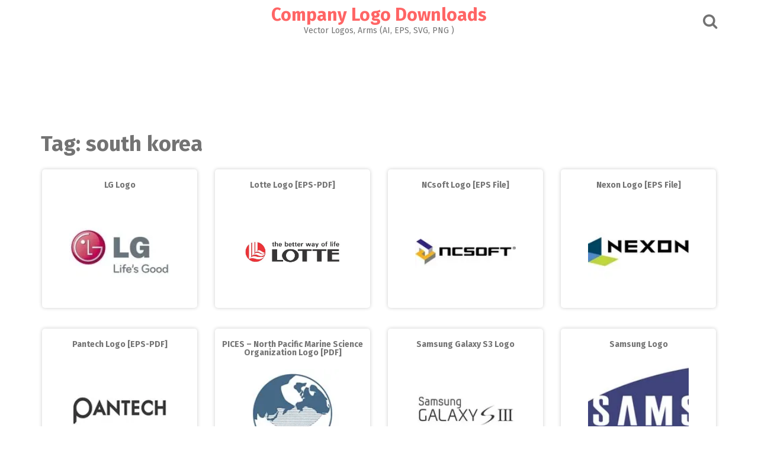

--- FILE ---
content_type: text/html; charset=UTF-8
request_url: https://www.logoeps.net/tag/south-korea/page/2/
body_size: 15793
content:
<!DOCTYPE html>
<html lang="en-US">
<head>

<link rel="shortcut icon" href="/favicon.ico" type="image/x-icon" />
<link rel="apple-touch-icon" href="/apple-touch-icon.png" />
<link rel="apple-touch-icon" sizes="57x57" href="/apple-touch-icon-57x57.png" />
<link rel="apple-touch-icon" sizes="72x72" href="/apple-touch-icon-72x72.png" />
<link rel="apple-touch-icon" sizes="76x76" href="/apple-touch-icon-76x76.png" />
<link rel="apple-touch-icon" sizes="114x114" href="/apple-touch-icon-114x114.png" />
<link rel="apple-touch-icon" sizes="120x120" href="/apple-touch-icon-120x120.png" />
<link rel="apple-touch-icon" sizes="144x144" href="/apple-touch-icon-144x144.png" />
<link rel="apple-touch-icon" sizes="152x152" href="/apple-touch-icon-152x152.png" />
<link rel="apple-touch-icon" sizes="180x180" href="/apple-touch-icon-180x180.png" />

	<style> 
.adverst-h105{	width: 95%;	height: 105px;justify-content: center;}
.adverst-h120{	width: 95%;	height: 120px;justify-content: center;}
.adverst-h150{	width: 95%;	height: 150px;justify-content: center;}
.adverst-h160{	width: 95%;	height: 160px;justify-content: center;}
.adverst-h180{	width: 95%;	height: 180px;justify-content: center;}
.adverst-h200{	width: 95%;	height: 200px;justify-content: center;}
.adverst-h250{	width: 95%;	height: 250px;justify-content: center;}
.adverst-h350{	width: 95%;	height: 350px;justify-content: center;}
.adverst-h400{	width: 95%;	height: 400px;justify-content: center;}
</style>
	

<meta name="msvalidate.01" content="7BAC46E575CD8FEC70B8C50D7E447786" />

<meta name="p:domain_verify" content="c227ca0d8ab63e0840256da0076d92ea"/>
 
<meta name="google-site-verification" content="3pBIEeqkD8foed8TALut5mJhZ18QvlbPeLnBU1DWnJQ" />
<script async src="https://pagead2.googlesyndication.com/pagead/js/adsbygoogle.js?client=ca-pub-7283458055431037"
     crossorigin="anonymous"></script>
 
<meta name="keywords" content="logotype, company logo, corporate logo, brand logo, eps logo, logo vector free, illustrator logo vector, download vector logo, vectorized logos, Adobe media, ai file, svg file, pdf file, adobe illustrator, cdr" /> 


<meta charset="UTF-8">
<meta name="viewport" content="width=device-width, initial-scale=1">
<link rel="profile" href="http://gmpg.org/xfn/11">
<link rel="pingback" href="https://www.logoeps.net/xmlrpc.php">

<meta name='robots' content='index, follow, max-image-preview:large, max-snippet:-1, max-video-preview:-1' />
	<style>img:is([sizes="auto" i], [sizes^="auto," i]) { contain-intrinsic-size: 3000px 1500px }</style>
	
	<!-- This site is optimized with the Yoast SEO Premium plugin v25.6 (Yoast SEO v26.1.1) - https://yoast.com/wordpress/plugins/seo/ -->
	<title>south korea Archives - Page 2 of 2 - Company Logo Downloads</title><link rel="preload" href="http://www.logoeps.net/photo/lg_logo-thumb.jpg" as="image" fetchpriority="high"><link rel="preload" href="http://www.logoeps.net/photo/lotte-logo-thumb.jpg" as="image" fetchpriority="high"><style id="perfmatters-used-css">:where(.wp-block-button__link){border-radius:9999px;box-shadow:none;padding:calc(.667em + 2px) calc(1.333em + 2px);text-decoration:none;}:root :where(.wp-block-button .wp-block-button__link.is-style-outline),:root :where(.wp-block-button.is-style-outline>.wp-block-button__link){border:2px solid;padding:.667em 1.333em;}:root :where(.wp-block-button .wp-block-button__link.is-style-outline:not(.has-text-color)),:root :where(.wp-block-button.is-style-outline>.wp-block-button__link:not(.has-text-color)){color:currentColor;}:root :where(.wp-block-button .wp-block-button__link.is-style-outline:not(.has-background)),:root :where(.wp-block-button.is-style-outline>.wp-block-button__link:not(.has-background)){background-color:initial;background-image:none;}:where(.wp-block-columns){margin-bottom:1.75em;}:where(.wp-block-columns.has-background){padding:1.25em 2.375em;}:where(.wp-block-post-comments input[type=submit]){border:none;}:where(.wp-block-cover-image:not(.has-text-color)),:where(.wp-block-cover:not(.has-text-color)){color:#fff;}:where(.wp-block-cover-image.is-light:not(.has-text-color)),:where(.wp-block-cover.is-light:not(.has-text-color)){color:#000;}:root :where(.wp-block-cover h1:not(.has-text-color)),:root :where(.wp-block-cover h2:not(.has-text-color)),:root :where(.wp-block-cover h3:not(.has-text-color)),:root :where(.wp-block-cover h4:not(.has-text-color)),:root :where(.wp-block-cover h5:not(.has-text-color)),:root :where(.wp-block-cover h6:not(.has-text-color)),:root :where(.wp-block-cover p:not(.has-text-color)){color:inherit;}:where(.wp-block-file){margin-bottom:1.5em;}:where(.wp-block-file__button){border-radius:2em;display:inline-block;padding:.5em 1em;}:where(.wp-block-file__button):is(a):active,:where(.wp-block-file__button):is(a):focus,:where(.wp-block-file__button):is(a):hover,:where(.wp-block-file__button):is(a):visited{box-shadow:none;color:#fff;opacity:.85;text-decoration:none;}:where(.wp-block-group.wp-block-group-is-layout-constrained){position:relative;}@keyframes show-content-image{0%{visibility:hidden;}99%{visibility:hidden;}to{visibility:visible;}}@keyframes turn-on-visibility{0%{opacity:0;}to{opacity:1;}}@keyframes turn-off-visibility{0%{opacity:1;visibility:visible;}99%{opacity:0;visibility:visible;}to{opacity:0;visibility:hidden;}}@keyframes lightbox-zoom-in{0%{transform:translate(calc(( -100vw + var(--wp--lightbox-scrollbar-width) ) / 2 + var(--wp--lightbox-initial-left-position)),calc(-50vh + var(--wp--lightbox-initial-top-position))) scale(var(--wp--lightbox-scale));}to{transform:translate(-50%,-50%) scale(1);}}@keyframes lightbox-zoom-out{0%{transform:translate(-50%,-50%) scale(1);visibility:visible;}99%{visibility:visible;}to{transform:translate(calc(( -100vw + var(--wp--lightbox-scrollbar-width) ) / 2 + var(--wp--lightbox-initial-left-position)),calc(-50vh + var(--wp--lightbox-initial-top-position))) scale(var(--wp--lightbox-scale));visibility:hidden;}}:where(.wp-block-latest-comments:not([style*=line-height] .wp-block-latest-comments__comment)){line-height:1.1;}:where(.wp-block-latest-comments:not([style*=line-height] .wp-block-latest-comments__comment-excerpt p)){line-height:1.8;}:root :where(.wp-block-latest-posts.is-grid){padding:0;}:root :where(.wp-block-latest-posts.wp-block-latest-posts__list){padding-left:0;}:root :where(.wp-block-list.has-background){padding:1.25em 2.375em;}:where(.wp-block-navigation.has-background .wp-block-navigation-item a:not(.wp-element-button)),:where(.wp-block-navigation.has-background .wp-block-navigation-submenu a:not(.wp-element-button)){padding:.5em 1em;}:where(.wp-block-navigation .wp-block-navigation__submenu-container .wp-block-navigation-item a:not(.wp-element-button)),:where(.wp-block-navigation .wp-block-navigation__submenu-container .wp-block-navigation-submenu a:not(.wp-element-button)),:where(.wp-block-navigation .wp-block-navigation__submenu-container .wp-block-navigation-submenu button.wp-block-navigation-item__content),:where(.wp-block-navigation .wp-block-navigation__submenu-container .wp-block-pages-list__item button.wp-block-navigation-item__content){padding:.5em 1em;}@keyframes overlay-menu__fade-in-animation{0%{opacity:0;transform:translateY(.5em);}to{opacity:1;transform:translateY(0);}}:root :where(p.has-background){padding:1.25em 2.375em;}:where(p.has-text-color:not(.has-link-color)) a{color:inherit;}:where(.wp-block-post-comments-form) input:not([type=submit]),:where(.wp-block-post-comments-form) textarea{border:1px solid #949494;font-family:inherit;font-size:1em;}:where(.wp-block-post-comments-form) input:where(:not([type=submit]):not([type=checkbox])),:where(.wp-block-post-comments-form) textarea{padding:calc(.667em + 2px);}:where(.wp-block-post-excerpt){box-sizing:border-box;margin-bottom:var(--wp--style--block-gap);margin-top:var(--wp--style--block-gap);}:where(.wp-block-preformatted.has-background){padding:1.25em 2.375em;}:where(.wp-block-search__button){border:1px solid #ccc;padding:6px 10px;}:where(.wp-block-search__input){font-family:inherit;font-size:inherit;font-style:inherit;font-weight:inherit;letter-spacing:inherit;line-height:inherit;text-transform:inherit;}:where(.wp-block-search__button-inside .wp-block-search__inside-wrapper){border:1px solid #949494;box-sizing:border-box;padding:4px;}:where(.wp-block-search__button-inside .wp-block-search__inside-wrapper) :where(.wp-block-search__button){padding:4px 8px;}:root :where(.wp-block-separator.is-style-dots){height:auto;line-height:1;text-align:center;}:root :where(.wp-block-separator.is-style-dots):before{color:currentColor;content:"···";font-family:serif;font-size:1.5em;letter-spacing:2em;padding-left:2em;}:root :where(.wp-block-site-logo.is-style-rounded){border-radius:9999px;}:root :where(.wp-block-social-links .wp-social-link a){padding:.25em;}:root :where(.wp-block-social-links.is-style-logos-only .wp-social-link a){padding:0;}:root :where(.wp-block-social-links.is-style-pill-shape .wp-social-link a){padding-left:.6666666667em;padding-right:.6666666667em;}:root :where(.wp-block-tag-cloud.is-style-outline){display:flex;flex-wrap:wrap;gap:1ch;}:root :where(.wp-block-tag-cloud.is-style-outline a){border:1px solid;font-size:unset !important;margin-right:0;padding:1ch 2ch;text-decoration:none !important;}:root :where(.wp-block-table-of-contents){box-sizing:border-box;}:where(.wp-block-term-description){box-sizing:border-box;margin-bottom:var(--wp--style--block-gap);margin-top:var(--wp--style--block-gap);}:where(pre.wp-block-verse){font-family:inherit;}:root{--wp--preset--font-size--normal:16px;--wp--preset--font-size--huge:42px;}.screen-reader-text{border:0;clip-path:inset(50%);height:1px;margin:-1px;overflow:hidden;padding:0;position:absolute;width:1px;word-wrap:normal !important;}.screen-reader-text:focus{background-color:#ddd;clip-path:none;color:#444;display:block;font-size:1em;height:auto;left:5px;line-height:normal;padding:15px 23px 14px;text-decoration:none;top:5px;width:auto;z-index:100000;}html :where(.has-border-color){border-style:solid;}html :where([style*=border-top-color]){border-top-style:solid;}html :where([style*=border-right-color]){border-right-style:solid;}html :where([style*=border-bottom-color]){border-bottom-style:solid;}html :where([style*=border-left-color]){border-left-style:solid;}html :where([style*=border-width]){border-style:solid;}html :where([style*=border-top-width]){border-top-style:solid;}html :where([style*=border-right-width]){border-right-style:solid;}html :where([style*=border-bottom-width]){border-bottom-style:solid;}html :where([style*=border-left-width]){border-left-style:solid;}html :where(img[class*=wp-image-]){height:auto;max-width:100%;}:where(figure){margin:0 0 1em;}html :where(.is-position-sticky){--wp-admin--admin-bar--position-offset:var(--wp-admin--admin-bar--height,0px);}@media screen and (max-width:600px){html :where(.is-position-sticky){--wp-admin--admin-bar--position-offset:0px;}}@font-face{font-family:"FontAwesome";src:url("https://www.logoeps.net/wp-content/themes/pingraphy-mobile/css/../fonts/fontawesome-webfont.eot?v=4.5.0");src:url("https://www.logoeps.net/wp-content/themes/pingraphy-mobile/css/../fonts/fontawesome-webfont.eot?#iefix&v=4.5.0") format("embedded-opentype"),url("https://www.logoeps.net/wp-content/themes/pingraphy-mobile/css/../fonts/fontawesome-webfont.woff2?v=4.5.0") format("woff2"),url("https://www.logoeps.net/wp-content/themes/pingraphy-mobile/css/../fonts/fontawesome-webfont.woff?v=4.5.0") format("woff"),url("https://www.logoeps.net/wp-content/themes/pingraphy-mobile/css/../fonts/fontawesome-webfont.ttf?v=4.5.0") format("truetype"),url("https://www.logoeps.net/wp-content/themes/pingraphy-mobile/css/../fonts/fontawesome-webfont.svg?v=4.5.0#fontawesomeregular") format("svg");font-weight:normal;font-style:normal;}.fa{display:inline-block;font:normal normal normal 14px/1 FontAwesome;font-size:inherit;text-rendering:auto;-webkit-font-smoothing:antialiased;-moz-osx-font-smoothing:grayscale;}@-webkit-keyframes fa-spin{0%{-webkit-transform:rotate(0deg);transform:rotate(0deg);}100%{-webkit-transform:rotate(359deg);transform:rotate(359deg);}}@keyframes fa-spin{0%{-webkit-transform:rotate(0deg);transform:rotate(0deg);}100%{-webkit-transform:rotate(359deg);transform:rotate(359deg);}}.fa-search:before{content:"";}.fa-remove:before,.fa-close:before,.fa-times:before{content:"";}.fa-angle-double-up:before{content:"";}html{font-family:sans-serif;-webkit-text-size-adjust:100%;-ms-text-size-adjust:100%;}body{margin:0;}article,aside,details,figcaption,figure,footer,header,main,menu,nav,section,summary{display:block;}[hidden],template{display:none;}a{background-color:transparent;}a:active,a:hover{outline:0;}img{border:0;}button,input,optgroup,select,textarea{color:inherit;font:inherit;margin:0;}button,html input[type="button"],input[type="reset"],input[type="submit"]{-webkit-appearance:button;cursor:pointer;}button[disabled],html input[disabled]{cursor:default;}button::-moz-focus-inner,input::-moz-focus-inner{border:0;padding:0;}input{line-height:normal;}input[type="checkbox"],input[type="radio"]{box-sizing:border-box;padding:0;}input[type="number"]::-webkit-inner-spin-button,input[type="number"]::-webkit-outer-spin-button{height:auto;}input[type="search"]{-webkit-appearance:textfield;box-sizing:content-box;}input[type="search"]::-webkit-search-cancel-button,input[type="search"]::-webkit-search-decoration{-webkit-appearance:none;}body,button,input,select,textarea{color:#737373;font-size:14px;line-height:normal;}h1,h2,h3,h4,h5,h6{clear:both;}dfn,cite,em,i{font-style:italic;}html{box-sizing:border-box;}*,*:before,*:after{box-sizing:inherit;}body{background:#fff;}img{height:auto;max-width:100%;}button,input[type="button"],input[type="reset"],input[type="submit"]{border-radius:3px;color:#737373;line-height:1;background:#e5e5e5;border:none;text-transform:uppercase;font-size:14px;padding:10px 15px 8px;}button:hover,input[type="button"]:hover,input[type="reset"]:hover,input[type="submit"]:hover{border-color:#ccc #bbb #aaa;}button:focus,input[type="button"]:focus,input[type="reset"]:focus,input[type="submit"]:focus,button:active,input[type="button"]:active,input[type="reset"]:active,input[type="submit"]:active{border-color:#aaa #bbb #bbb;}input[type="text"],input[type="email"],input[type="url"],input[type="password"],input[type="search"],textarea{color:#737373;border:1px solid #ededed;border-radius:3px;}input[type="text"]:focus,input[type="email"]:focus,input[type="url"]:focus,input[type="password"]:focus,input[type="search"]:focus,textarea:focus{color:#111;}input[type="text"],input[type="email"],input[type="url"],input[type="password"],input[type="search"]{padding:3px;}::-moz-selection{background:#ff6565;color:#313131;}::selection{background:#ff6565;color:#313131;}.inner{width:1172px;margin:0 auto;padding:0 15px;-webkit-transition:all .7s ease-out;-moz-transition:all .7s ease-out;-ms-transition:all .7s ease-out;-o-transition:all .7s ease-out;transition:all .7s ease-out;}body{background:#fff;font-size:14px;font-family:"Fira Sans",sans-serif;}h1,h2,h3,h4,h5,h6{font-weight:bold;margin-bottom:20px;margin-top:20px;line-height:1;}h1{font-size:36px;}h2{font-size:30px;}h3{font-size:24px;}h5,h6{font-size:14px;}p{margin:0 0 20px 0;}a:link,a:visited,a:active{text-decoration:none;}a{color:#737373;text-decoration:none;}a:hover{color:#ff6565;}.site-header{background:#fff;width:100%;margin-bottom:35px;}.site-header .site-title{text-align:center;margin:10px 0 5px;}.site-header .site-title img{max-height:60px;display:block;margin:0 auto;}.site-header .site-title a{color:#ff6565;}.site-header .section-one .inner{position:relative;}.site-header .site-description{margin:0 0 10px 0;text-align:center;font-size:14px;font-weight:normal;}.search-style-one{position:absolute;top:50%;right:15px;margin-top:-12px;}.search-style-one ::-webkit-input-placeholder{color:#aaa;}.search-style-one :-moz-placeholder{color:#aaa;}.search-style-one :-ms-input-placeholder{color:#aaa;}.search-row form#searchform{max-width:1140px;margin:0 auto;position:relative;padding:0 15px;}.search-style-one a i{color:#737373;font-size:26px;}.search-style-one a.overlay-close i{color:#fff;line-height:50px;}.search-row{height:60px;position:relative;width:100%;z-index:99999;text-align:center;}.search-style-one .search-row input#s{outline:none;background:none;border:none;line-height:normal;height:60px;width:100%;color:#fff;font-weight:300;box-sizing:border-box;vertical-align:middle;font-size:22px;float:none;text-indent:0;padding:12px 0;}.search-style-one .search-row input[placeholder]{color:#8b8b8b;text-transform:none;}.overlay{position:fixed;width:100%;height:60px;top:0;left:0px;background:rgba(0,0,0,.7);z-index:10;}.overlay .overlay-close{position:absolute;right:0;top:5px;overflow:hidden;outline:none;z-index:100;cursor:pointer;}.overlay-slideleft{visibility:hidden;-webkit-transform:translateX(100%);transform:translateX(100%);transition:-webkit-transform .4s linear,visibility .1s;transition:transform .4s linear,visibility .1s;}.site-header .section-two{background:#f5f5f5;font-family:"Roboto",sans-serif;}.screen-reader-text{clip:rect(1px,1px,1px,1px);position:absolute !important;height:1px;width:1px;overflow:hidden;}.screen-reader-text:focus{background-color:#f1f1f1;border-radius:3px;clip:auto !important;color:#21759b;display:block;font-size:14px;font-size:.875rem;font-weight:bold;height:auto;left:5px;line-height:normal;padding:15px 23px 14px;text-decoration:none;top:5px;width:auto;z-index:100000;}.clear:before,.clear:after,.entry-content:before,.entry-content:after,.comment-content:before,.comment-content:after,.site-header:before,.site-header:after,.site-content:before,.site-content:after,.site-footer:before,.site-footer:after{content:"";display:table;}.clear:after,.entry-content:after,.comment-content:after,.site-header:after,.site-content:after,.site-footer:after{clear:both;}.clearfix:after{visibility:hidden;display:block;font-size:0;content:" ";clear:both;height:0;}.clearfix{display:inline-block;}* html .clearfix{height:1%;}.clearfix{display:block;}.masonry{-webkit-box-sizing:border-box;-moz-box-sizing:border-box;box-sizing:border-box;position:relative;margin:0 auto;}.masonry:after{content:"";display:block;clear:both;}.item{-webkit-box-sizing:border-box;-moz-box-sizing:border-box;box-sizing:border-box;position:relative;border-radius:5px;float:left;width:262px;overflow:hidden;-webkit-column-break-inside:avoid;page-break-inside:avoid;-moz-column-break-inside:avoid;column-break-inside:avoid;break-inside:avoid;break-inside:avoid-column;box-shadow:0 0 6px 0 rgba(0,0,0,.2);background:#fff;}.item .thumbnail img{border-radius:5px 5px 0 0;}.item.hentry{margin:5px 0 30px 0px;}.item-text{padding:0 20px;}.item-text .entry-header{margin-bottom:20px;}.item-text .entry-header .entry-title{font-size:18px;margin:17px 0 0 0;word-break:break-word;}.item-text .entry-header .entry-title a{color:#282724;word-break:break-word;}.item-text .entry-meta{font-size:12px;font-style:italic;color:#a0a0a0;margin-top:10px;}.item-text .entry-meta a,.item-text .entry-meta .post-on{font-style:normal;}.masonry .entry-footer{border-top:1px solid #e9e9e9;padding:15px 20px;color:#797979;}.masonry .entry-footer .entry-footer-right{float:right;}.item-text .item-description{padding-bottom:15px;}.hentry{margin:0 0 1.5em;}.content-area.content-masonry{background:none;width:100%;margin-right:0;box-shadow:none;border-radius:0;}.content-masonry .site-main{background:none;box-shadow:none;border-radius:0;}.content-area{float:left;width:810px;margin-right:30px;-webkit-transition:max-height .2s ease-out;-moz-transition:max-height .2s ease-out;transition:max-height .2s ease-out;}.site-main{background:#fff;box-shadow:0 0 6px 0 rgba(0,0,0,.2);border-radius:5px;padding:0;margin-bottom:30px;}.archive-header h1{margin-top:0;}.screen-reader-text{clip:rect(1px,1px,1px,1px);height:1px;overflow:hidden;position:absolute !important;width:1px;}.site-footer .site-info{background:#fff;padding:15px 0;}.back-to-top{background:#ff6565;text-align:center;display:block;color:#fff;cursor:pointer;font-weight:bold;position:fixed;right:15px;bottom:10px;width:40px;height:40px;z-index:25;display:block;-webkit-transition:all .25s linear 0s;-moz-transition:all .25s linear 0s;transition:all .25s linear 0s;}.back-to-top:hover{background:#737373;color:#fff;}.back-to-top:not(.filling){opacity:0;visibility:hidden;}.back-to-top .fa-angle-double-up{font-size:22px;padding:8px 0 0 0;}@-webkit-keyframes ball-spin-clockwise{0%,100%{opacity:1;-webkit-transform:scale(1);transform:scale(1);}20%{opacity:1;}80%{opacity:0;-webkit-transform:scale(0);transform:scale(0);}}@-moz-keyframes ball-spin-clockwise{0%,100%{opacity:1;-moz-transform:scale(1);transform:scale(1);}20%{opacity:1;}80%{opacity:0;-moz-transform:scale(0);transform:scale(0);}}@-o-keyframes ball-spin-clockwise{0%,100%{opacity:1;-o-transform:scale(1);transform:scale(1);}20%{opacity:1;}80%{opacity:0;-o-transform:scale(0);transform:scale(0);}}@keyframes ball-spin-clockwise{0%,100%{opacity:1;-webkit-transform:scale(1);-moz-transform:scale(1);-o-transform:scale(1);transform:scale(1);}20%{opacity:1;}80%{opacity:0;-webkit-transform:scale(0);-moz-transform:scale(0);-o-transform:scale(0);transform:scale(0);}}@media screen and (max-width: 1175px){*{-webkit-box-sizing:border-box;-moz-box-sizing:border-box;box-sizing:border-box;}.inner{width:100%;max-width:1024px;}.item{width:226px;}.content-area{width:674px;margin-right:20px;}}@media screen and (max-width: 1024px){.inner{width:100%;}}@media screen and (max-width: 1023px){.search-style-one .search-row input#s{text-indent:20px;}.overlay .overlay-close{right:20px;}.section-two .inner{padding:0;}.inner{width:100%;}.masonry{width:100% !important;}.item{width:30%;}}@media (min-width: 960px) and (max-width: 1023px){.inner{width:960px;}.content-area{width:610px;}}@media (min-width: 900px) and (max-width: 959px){.inner{width:850px;}.content-area{width:500px;}}@media (min-width: 850px) and (max-width: 899px){.inner{width:830px;}.content-area{width:68%;margin-right:2%;}}@media (min-width: 770px) and (max-width: 849px){.inner{width:100%;}.content-area{width:68%;margin-right:2%;}}@media screen and (max-width: 769px){.item{width:47.5%;}.content-area{width:100%;margin-right:0;float:none;}}@media screen and (max-width: 767px){.site-main{border-radius:0;}.item{border-radius:0;}.item .thumbnail img{border-radius:0;}}@media screen and (max-width: 639px){.inner{padding:0;}.item{width:100%;}}@media screen{@keyframes fancybox-loading{0%{opacity:1;}100%{opacity:0;}}}</style>
	<link rel="canonical" href="https://www.logoeps.net/tag/south-korea/page/2/" />
	<link rel="prev" href="https://www.logoeps.net/tag/south-korea/" />
	<meta property="og:locale" content="en_US" />
	<meta property="og:type" content="article" />
	<meta property="og:title" content="south korea Archives" />
	<meta property="og:url" content="https://www.logoeps.net/tag/south-korea/" />
	<meta property="og:site_name" content="Company Logo Downloads" />
	<meta name="twitter:card" content="summary_large_image" />
	<script type="application/ld+json" class="yoast-schema-graph">{"@context":"https://schema.org","@graph":[{"@type":"CollectionPage","@id":"https://www.logoeps.net/tag/south-korea/","url":"https://www.logoeps.net/tag/south-korea/page/2/","name":"south korea Archives - Page 2 of 2 - Company Logo Downloads","isPartOf":{"@id":"https://www.logoeps.net/#website"},"primaryImageOfPage":{"@id":"https://www.logoeps.net/tag/south-korea/page/2/#primaryimage"},"image":{"@id":"https://www.logoeps.net/tag/south-korea/page/2/#primaryimage"},"thumbnailUrl":"https://www.logoeps.net/wp-content/uploads/2012/02/lg_logo.jpg","breadcrumb":{"@id":"https://www.logoeps.net/tag/south-korea/page/2/#breadcrumb"},"inLanguage":"en-US"},{"@type":"ImageObject","inLanguage":"en-US","@id":"https://www.logoeps.net/tag/south-korea/page/2/#primaryimage","url":"https://www.logoeps.net/wp-content/uploads/2012/02/lg_logo.jpg","contentUrl":"https://www.logoeps.net/wp-content/uploads/2012/02/lg_logo.jpg","width":605,"height":285},{"@type":"BreadcrumbList","@id":"https://www.logoeps.net/tag/south-korea/page/2/#breadcrumb","itemListElement":[{"@type":"ListItem","position":1,"name":"Home","item":"https://www.logoeps.net/"},{"@type":"ListItem","position":2,"name":"south korea"}]},{"@type":"WebSite","@id":"https://www.logoeps.net/#website","url":"https://www.logoeps.net/","name":"Company Logo Downloads","description":"Vector Logos, Arms (AI, EPS, SVG, PNG )","potentialAction":[{"@type":"SearchAction","target":{"@type":"EntryPoint","urlTemplate":"https://www.logoeps.net/?s={search_term_string}"},"query-input":{"@type":"PropertyValueSpecification","valueRequired":true,"valueName":"search_term_string"}}],"inLanguage":"en-US"}]}</script>
	<!-- / Yoast SEO Premium plugin. -->



<link rel="alternate" type="application/rss+xml" title="Company Logo Downloads &raquo; Feed" href="https://www.logoeps.net/feed/" />
<link rel="stylesheet" id="wp-block-library-css" type="text/css" media="all" data-pmdelayedstyle="https://www.logoeps.net/wp-includes/css/dist/block-library/style.min.css?ver=6.8.3">
<style id='classic-theme-styles-inline-css' type='text/css'>
/*! This file is auto-generated */
.wp-block-button__link{color:#fff;background-color:#32373c;border-radius:9999px;box-shadow:none;text-decoration:none;padding:calc(.667em + 2px) calc(1.333em + 2px);font-size:1.125em}.wp-block-file__button{background:#32373c;color:#fff;text-decoration:none}
</style>
<link rel='stylesheet' id='pingraphy-google-font-style-css' href='https://www.logoeps.net/wp-content/cache/perfmatters/www.logoeps.net/fonts/616f0578fa12.google-fonts.min.css' type='text/css' media='all' />
<link rel="stylesheet" id="font-awesome-css" type="text/css" media="all" data-pmdelayedstyle="https://www.logoeps.net/wp-content/themes/pingraphy/css/font-awesome.min.css?ver=6.8.3">
<link rel="stylesheet" id="pingraphy-style-css" type="text/css" media="all" data-pmdelayedstyle="https://www.logoeps.net/wp-content/cache/perfmatters/www.logoeps.net/minify/a0fbbc2bbe17.style.min.css?ver=6.8.3">
<link rel="stylesheet" id="pingraphy-responsive-style-css" type="text/css" media="all" data-pmdelayedstyle="https://www.logoeps.net/wp-content/cache/perfmatters/www.logoeps.net/minify/cc6bf4abf99a.responsive.min.css?ver=6.8.3">
<link rel="stylesheet" id="fancybox-css" type="text/css" media="screen" data-pmdelayedstyle="https://www.logoeps.net/wp-content/plugins/easy-fancybox/fancybox/1.5.4/jquery.fancybox.min.css?ver=6.8.3">
<script type="text/javascript" src="https://www.logoeps.net/wp-includes/js/jquery/jquery.min.js?ver=3.7.1" id="jquery-core-js"></script>
<script type="text/javascript" src="https://www.logoeps.net/wp-includes/js/jquery/jquery-migrate.min.js?ver=3.4.1" id="jquery-migrate-js"></script>
	<style type="text/css">
		a,
		.widget ul li a {
			color: ;
		}
		a:hover,
		#breadcrumb a:hover,
		.widget ul li a:hover,
		.widget_calendar #calendar_wrap caption {
			color: ;
		}
		.widget_calendar #calendar_wrap table td a {
			background: ;
		}

		/* Header Color  */
		.sticky-nav,
		.site-header {
			background: ;
		}
		.site-header .section-one .toggle-mobile-menu,
		.search-style-one a i {
			color: ;
		}
		.site-header .site-title a,
		.site-header .site-description {
			color: ;
		}

	</style>
	<noscript><style>.perfmatters-lazy[data-src]{display:none !important;}</style></noscript><style>body .perfmatters-lazy-css-bg:not([data-ll-status=entered]),body .perfmatters-lazy-css-bg:not([data-ll-status=entered]) *,body .perfmatters-lazy-css-bg:not([data-ll-status=entered])::before,body .perfmatters-lazy-css-bg:not([data-ll-status=entered])::after,body .perfmatters-lazy-css-bg:not([data-ll-status=entered]) *::before,body .perfmatters-lazy-css-bg:not([data-ll-status=entered]) *::after{background-image:none!important;will-change:transform;transition:opacity 0.025s ease-in,transform 0.025s ease-in!important;}</style></head>

<body class="archive paged tag tag-south-korea tag-1421 paged-2 tag-paged-2 wp-theme-pingraphy">

 

<div id="page" class="hfeed site">
	<a class="skip-link screen-reader-text" href="#content">Skip to content</a>

	<header id="masthead" class="site-header" role="banner">
		<div class="clearfix">
			<div class="section-one">
				<div class="inner">
										<div class="site-branding">
																			<h2 class="site-title">
						<a itemprop="url" href="https://www.logoeps.net/" rel="home" title="Vector Logos, Arms (AI, EPS, SVG, PNG )">
							Company Logo Downloads						</a>
						</h2>
						<h3 class="site-description">Vector Logos, Arms (AI, EPS, SVG, PNG )</h3>
															</div><!-- .site-branding -->

					<div class="search-style-one">
						<a id="trigger-overlay">
							<i class="fa fa-search"></i>
						</a>
						<div class="overlay overlay-slideleft">
							<div class="search-row">
								<form method="get" id="searchform" class="search-form" action="https://www.logoeps.net/" _lpchecked="1">
									<a ahref="#" class="overlay-close"><i class="fa fa-times"></i></a>
									<input type="text" name="s" id="s" value="" placeholder="Search Keyword ..." />
								</form>
							</div>
						</div>
					</div>
					
				</div>
			</div>
			<div class="section-two">
							</div>
		</div>




		
<center> <br>
 
	
	
 
	
	<script async src="https://pagead2.googlesyndication.com/pagead/js/adsbygoogle.js?client=ca-pub-7283458055431037"
     crossorigin="anonymous"></script>
<!-- logoeps-top-1080-100-phototext -->
<ins class="adsbygoogle"
     style="background-color:#ffffff00;display:inline-block;width:1080px;height:100px"
     data-ad-client="ca-pub-7283458055431037"
     data-ad-slot="1557994643"></ins>
<script>
     (adsbygoogle = window.adsbygoogle || []).push({});
</script>
	
 </center>
		
		





		<div id="catcher"></div>
	</header><!-- #masthead -->
	
	<div id="content" class="site-content sidebar-right">
		<div class="inner clearfix">
	<div id="primary" class="content-area content-masonry">
		<main id="main" class="site-main" role="main">

					<header class="page-header archive-header">
				<h1 class="page-title">Tag: <span>south korea</span></h1>			</header><!-- .page-header -->
			
			<div class="masonry" class="clearfix">
						
				<article id="post-2024" class="item has-post-thumbnail post-2024 post type-post status-publish format-standard hentry category-accessory-2 category-computer category-e-commerce category-electronics-2 category-entertainment category-hardware category-heating-service-2 category-holding-company-logos category-technology category-telecommunication tag-3d tag-audio tag-bilgisayar tag-blu-ray tag-computer-hardware tag-consumer-electronics tag-dvd-player tag-electronics tag-engineering tag-goruntu-sistemleri tag-information-technology tag-l tag-lcd-tv tag-led-tv tag-lg tag-lg-electronics tag-lg-pentouch-tv tag-lg-televizyon tag-lg-usa tag-mobil-telefon tag-mobile-phone tag-mobile-phones tag-monitor tag-notebook tag-pdf tag-pdf-logo tag-pdp-tv tag-plazma-tv tag-power-generation tag-smart-home-devices tag-smartphones tag-south-korea tag-telefon tag-tv tag-video">
	


<center>
<h5 class="entry-title"><a href="https://www.logoeps.net/lg-logo-eps-file/" rel="bookmark">LG Logo</a></h5> <a href="https://www.logoeps.net/lg-logo-eps-file/" rel="bookmark" title="Visualize LG Logo">
	 	   <div class="adverst-h180">
			   
                                                            <img data-perfmatters-preload src="http://www.logoeps.net/photo/lg_logo-thumb.jpg" alt="LG Logo" width="170" height="170" fetchpriority="high">
                                                    </a>

 
</div>

	 		 </center>	







		<div class="thumbnail">







		</div>
	 

</article><!-- #post-## -->

			
				<article id="post-5460" class="item has-post-thumbnail post-5460 post type-post status-publish format-standard hentry category-uncategorized tag-beverages tag-candy-manufacturing tag-construction tag-electronics tag-fast-food tag-heavy-chemicals tag-hotels tag-it tag-japan tag-l tag-lotte tag-lotte-capital tag-lotte-card tag-lotte-chilsung tag-lotte-confectionery tag-lotte-department-store tag-pdf-logo tag-publishing tag-retail tag-south-korea">
	


<center>
<h5 class="entry-title"><a href="https://www.logoeps.net/lotte-logo-eps-pdf/" rel="bookmark">Lotte Logo [EPS-PDF]</a></h5> <a href="https://www.logoeps.net/lotte-logo-eps-pdf/" rel="bookmark" title="Visualize Lotte Logo [EPS-PDF]">
	 	   <div class="adverst-h180">
			   
                                                            <img data-perfmatters-preload src="http://www.logoeps.net/photo/lotte-logo-thumb.jpg" alt="Lotte Logo [EPS-PDF]" width="170" height="170" fetchpriority="high">
                                                    </a>

 
</div>

	 		 </center>	







		<div class="thumbnail">







		</div>
	 

</article><!-- #post-## -->

			
				<article id="post-6764" class="item has-post-thumbnail post-6764 post type-post status-publish format-standard hentry category-computer tag-aion tag-city-of-heroes tag-computer-and-video-games tag-exteel tag-gaming-software tag-guild-wars tag-lineage tag-multiplayer-online-role-playing-games tag-ncsoft tag-ncsoft-games tag-online-video-game-company tag-seoul tag-south-korea tag-video-game-company tag-wildstar">
	


<center>
<h5 class="entry-title"><a href="https://www.logoeps.net/ncsoft-logo-eps-file/" rel="bookmark">NCsoft Logo [EPS File]</a></h5> <a href="https://www.logoeps.net/ncsoft-logo-eps-file/" rel="bookmark" title="Visualize NCsoft Logo [EPS File]">
	 	   <div class="adverst-h180">
			   
                                                            <img src="data:image/svg+xml,%3Csvg%20xmlns=&#039;http://www.w3.org/2000/svg&#039;%20width=&#039;170&#039;%20height=&#039;170&#039;%20viewBox=&#039;0%200%20170%20170&#039;%3E%3C/svg%3E" alt="NCsoft Logo [EPS File]" width="170" height="170" class="perfmatters-lazy" data-src="http://www.logoeps.net/photo1/Ncsoft-logo-thumb.jpg" /><noscript><img src="http://www.logoeps.net/photo1/Ncsoft-logo-thumb.jpg" alt="NCsoft Logo [EPS File]" width="170" height="170" /></noscript>
                                                    </a>

 
</div>

	 		 </center>	







		<div class="thumbnail">







		</div>
	 

</article><!-- #post-## -->

			
				<article id="post-6761" class="item has-post-thumbnail post-6761 post type-post status-publish format-standard hentry category-computer tag-copersons-corp tag-europe-nexon tag-exc-games-corp tag-fantage-inc tag-free-to-play tag-game-developer tag-maplestory tag-mmo tag-nclipse-corp tag-ndoors-inc tag-neople-inc tag-nexon tag-nexon-corporation tag-nexon-game tag-nexon-mobile-corp tag-nexon-networks-corp tag-nexonova-corp tag-nextoric-corp tag-publisher tag-seoul tag-south-korea tag-south-korean-developer tag-south-korean-publisher tag-south-korean-video-games">
	


<center>
<h5 class="entry-title"><a href="https://www.logoeps.net/nexon-logo-eps-file/" rel="bookmark">Nexon Logo [EPS File]</a></h5> <a href="https://www.logoeps.net/nexon-logo-eps-file/" rel="bookmark" title="Visualize Nexon Logo [EPS File]">
	 	   <div class="adverst-h180">
			   
                                                            <img src="data:image/svg+xml,%3Csvg%20xmlns=&#039;http://www.w3.org/2000/svg&#039;%20width=&#039;170&#039;%20height=&#039;170&#039;%20viewBox=&#039;0%200%20170%20170&#039;%3E%3C/svg%3E" alt="Nexon Logo [EPS File]" width="170" height="170" class="perfmatters-lazy" data-src="http://www.logoeps.net/photo1/Nexon_Logo-thumb.jpg" /><noscript><img src="http://www.logoeps.net/photo1/Nexon_Logo-thumb.jpg" alt="Nexon Logo [EPS File]" width="170" height="170" /></noscript>
                                                    </a>

 
</div>

	 		 </center>	







		<div class="thumbnail">







		</div>
	 

</article><!-- #post-## -->

			
				<article id="post-4955" class="item has-post-thumbnail post-4955 post type-post status-publish format-standard hentry category-technology category-telecommunication tag-att tag-china tag-digital-media-city tag-europe tag-japan tag-mobile-phones tag-pantech tag-pdf-logo tag-seoul tag-south-korea tag-south-korean-company tag-usa tag-verizon">
	


<center>
<h5 class="entry-title"><a href="https://www.logoeps.net/pantech-logo-eps-pdf/" rel="bookmark">Pantech Logo [EPS-PDF]</a></h5> <a href="https://www.logoeps.net/pantech-logo-eps-pdf/" rel="bookmark" title="Visualize Pantech Logo [EPS-PDF]">
	 	   <div class="adverst-h180">
			   
                                                            <img src="data:image/svg+xml,%3Csvg%20xmlns=&#039;http://www.w3.org/2000/svg&#039;%20width=&#039;170&#039;%20height=&#039;170&#039;%20viewBox=&#039;0%200%20170%20170&#039;%3E%3C/svg%3E" alt="Pantech Logo [EPS-PDF]" width="170" height="170" class="perfmatters-lazy" data-src="http://www.logoeps.net/photo/pantech-logo-thumb.jpg" /><noscript><img src="http://www.logoeps.net/photo/pantech-logo-thumb.jpg" alt="Pantech Logo [EPS-PDF]" width="170" height="170" /></noscript>
                                                    </a>

 
</div>

	 		 </center>	







		<div class="thumbnail">







		</div>
	 

</article><!-- #post-## -->

			
				<article id="post-5139" class="item has-post-thumbnail post-5139 post type-post status-publish format-standard hentry category-official-institutions category-organization-2 tag-canada tag-china tag-international-organization tag-japan tag-kuzey-pasifik-deniz-bilimleri-teskilati tag-marine tag-maritime-organizations tag-north tag-north-pacific tag-north-pacific-marine-science-organization tag-pacific tag-pdf-logo tag-pices tag-russian-federation tag-science-2 tag-science-organization tag-south-korea">
	


<center>
<h5 class="entry-title"><a href="https://www.logoeps.net/pices-north-pacific-marine-science-organization-logo-pdf/" rel="bookmark">PICES &#8211; North Pacific Marine Science Organization Logo [PDF]</a></h5> <a href="https://www.logoeps.net/pices-north-pacific-marine-science-organization-logo-pdf/" rel="bookmark" title="Visualize PICES &#8211; North Pacific Marine Science Organization Logo [PDF]">
	 	   <div class="adverst-h180">
			   
                                                            <img src="data:image/svg+xml,%3Csvg%20xmlns=&#039;http://www.w3.org/2000/svg&#039;%20width=&#039;170&#039;%20height=&#039;170&#039;%20viewBox=&#039;0%200%20170%20170&#039;%3E%3C/svg%3E" alt="PICES &#8211; North Pacific Marine Science Organization Logo [PDF]" width="170" height="170" class="perfmatters-lazy" data-src="http://www.logoeps.net/photo/pices-logo-thumb.jpg" /><noscript><img src="http://www.logoeps.net/photo/pices-logo-thumb.jpg" alt="PICES &#8211; North Pacific Marine Science Organization Logo [PDF]" width="170" height="170" /></noscript>
                                                    </a>

 
</div>

	 		 </center>	







		<div class="thumbnail">







		</div>
	 

</article><!-- #post-## -->

			
				<article id="post-11136" class="item has-post-thumbnail post-11136 post type-post status-publish format-standard hentry category-hardware category-technology category-telecommunication tag-consumer-electronics tag-electronics-company tag-engineering-construction tag-entertainment-industries tag-galaxy tag-galaxy-by-samsung tag-galaxy-de-samsung tag-galaxy-s tag-galaxy-s-iii tag-galaxy-s3 tag-galaxy-samsung tag-galaxys3 tag-global-brands tag-global-company tag-global-construction-company tag-international-company tag-korean-word tag-multinational-conglomerate-corporation tag-samsung tag-samsung-and-galaxy tag-samsung-electronics tag-samsung-engineering tag-samsung-galaxy-siii tag-samsung-heavy-industries tag-south-korea tag-technology-logo">
	


<center>
<h5 class="entry-title"><a href="https://www.logoeps.net/samsung-galaxy-s3-logo-eps-file/" rel="bookmark">Samsung Galaxy S3 Logo</a></h5> <a href="https://www.logoeps.net/samsung-galaxy-s3-logo-eps-file/" rel="bookmark" title="Visualize Samsung Galaxy S3 Logo">
	 	   <div class="adverst-h180">
			   
                                                            <img src="data:image/svg+xml,%3Csvg%20xmlns=&#039;http://www.w3.org/2000/svg&#039;%20width=&#039;170&#039;%20height=&#039;170&#039;%20viewBox=&#039;0%200%20170%20170&#039;%3E%3C/svg%3E" alt="Samsung Galaxy S3 Logo" width="170" height="170" class="perfmatters-lazy" data-src="http://www.logoeps.net/photo1/Samsung_Galaxy_S_III_thumb.jpg" /><noscript><img src="http://www.logoeps.net/photo1/Samsung_Galaxy_S_III_thumb.jpg" alt="Samsung Galaxy S3 Logo" width="170" height="170" /></noscript>
                                                    </a>

 
</div>

	 		 </center>	







		<div class="thumbnail">







		</div>
	 

</article><!-- #post-## -->

			
				<article id="post-247" class="item has-post-thumbnail post-247 post type-post status-publish format-standard hentry category-business category-computer category-e-commerce category-electronics-2 category-entertainment category-hardware category-holding-company-logos category-technology category-telecommunication category-transport tag-computer-hardware tag-consumer-electronics tag-electronic-components tag-medical-equipment tag-mobile-phones tag-samsung tag-smart-home-devices tag-smartphones tag-south-korea tag-tablet-computers tag-telecommunications-equipment tag-www-samsung-com">
	


<center>
<h5 class="entry-title"><a href="https://www.logoeps.net/samsung-logo-ai/" rel="bookmark">Samsung Logo</a></h5> <a href="https://www.logoeps.net/samsung-logo-ai/" rel="bookmark" title="Visualize Samsung Logo">
	 	   <div class="adverst-h180">
			   
                                                            <img src="data:image/svg+xml,%3Csvg%20xmlns=&#039;http://www.w3.org/2000/svg&#039;%20width=&#039;170&#039;%20height=&#039;170&#039;%20viewBox=&#039;0%200%20170%20170&#039;%3E%3C/svg%3E" alt="Samsung Logo" width="170" height="170" class="perfmatters-lazy" data-src="http://www.logoeps.net/photo/samsung-logo-thumb.jpg" /><noscript><img src="http://www.logoeps.net/photo/samsung-logo-thumb.jpg" alt="Samsung Logo" width="170" height="170" /></noscript>
                                                    </a>

 
</div>

	 		 </center>	







		<div class="thumbnail">







		</div>
	 

</article><!-- #post-## -->

			
				<article id="post-5487" class="item has-post-thumbnail post-5487 post type-post status-publish format-standard hentry category-telecommunication tag-jung-gu tag-mobile-telephony tag-operator tag-pdf-logo tag-seoul tag-sk tag-sk-telecom tag-south-korea tag-telecom tag-wireless tag-wireless-broadband-services tag-wireless-telecommunications-operator">
	


<center>
<h5 class="entry-title"><a href="https://www.logoeps.net/sk-telecom-logo-eps-pdf/" rel="bookmark">SK Telecom Logo [EPS-PDF]</a></h5> <a href="https://www.logoeps.net/sk-telecom-logo-eps-pdf/" rel="bookmark" title="Visualize SK Telecom Logo [EPS-PDF]">
	 	   <div class="adverst-h180">
			   
                                                            <img src="data:image/svg+xml,%3Csvg%20xmlns=&#039;http://www.w3.org/2000/svg&#039;%20width=&#039;170&#039;%20height=&#039;170&#039;%20viewBox=&#039;0%200%20170%20170&#039;%3E%3C/svg%3E" alt="SK Telecom Logo [EPS-PDF]" width="170" height="170" class="perfmatters-lazy" data-src="http://www.logoeps.net/photo/sk_telecom-logo-thumb.jpg" /><noscript><img src="http://www.logoeps.net/photo/sk_telecom-logo-thumb.jpg" alt="SK Telecom Logo [EPS-PDF]" width="170" height="170" /></noscript>
                                                    </a>

 
</div>

	 		 </center>	







		<div class="thumbnail">







		</div>
	 

</article><!-- #post-## -->

			
				<article id="post-5610" class="item has-post-thumbnail post-5610 post type-post status-publish format-standard hentry category-cars-2 tag-auto tag-auto-brands tag-automobile tag-automobile-manufacturer tag-automobiles tag-automotive tag-car tag-car-brand tag-car-brands tag-commercial-vehicles tag-global-sales tag-pdf-logo tag-seoul tag-south-korea tag-ssangyong">
	


<center>
<h5 class="entry-title"><a href="https://www.logoeps.net/ssangyong-logo-eps-pdf/" rel="bookmark">SsangYong Logo [EPS-PDF]</a></h5> <a href="https://www.logoeps.net/ssangyong-logo-eps-pdf/" rel="bookmark" title="Visualize SsangYong Logo [EPS-PDF]">
	 	   <div class="adverst-h180">
			   
                                                            <img src="data:image/svg+xml,%3Csvg%20xmlns=&#039;http://www.w3.org/2000/svg&#039;%20width=&#039;170&#039;%20height=&#039;170&#039;%20viewBox=&#039;0%200%20170%20170&#039;%3E%3C/svg%3E" alt="SsangYong Logo [EPS-PDF]" width="170" height="170" class="perfmatters-lazy" data-src="http://www.logoeps.net/photo/ssangyong-logo-thumb.jpg" /><noscript><img src="http://www.logoeps.net/photo/ssangyong-logo-thumb.jpg" alt="SsangYong Logo [EPS-PDF]" width="170" height="170" /></noscript>
                                                    </a>

 
</div>

	 		 </center>	







		<div class="thumbnail">







		</div>
	 

</article><!-- #post-## -->

			
				<article id="post-4831" class="item has-post-thumbnail post-4831 post type-post status-publish format-standard hentry category-technology tag-accessories tag-card-readers tag-china tag-digital-audio-players tag-digital-music-players tag-digital-photo-frames tag-emory-modules tag-eol-multimedia-products tag-expansion-cards tag-external-hard-drives tag-flash-memory-cards tag-germany tag-graphics-cards tag-hong-kong tag-industrial-products tag-japan tag-memory-cards tag-memory-modules tag-memory-products tag-multimedia-products tag-pdf-logo tag-portable-hard-drives tag-portable-media-players tag-proprietary-memory tag-ranscend-information-inc tag-sim-cards tag-solid-state-drives tag-south-korea tag-taipei tag-taiwan tag-the-netherlands tag-transcend tag-usb-flash-drives tag-wireless-multimedia-products">
	


<center>
<h5 class="entry-title"><a href="https://www.logoeps.net/transcend-logo-eps-pdf/" rel="bookmark">Transcend Logo [EPS-PDF]</a></h5> <a href="https://www.logoeps.net/transcend-logo-eps-pdf/" rel="bookmark" title="Visualize Transcend Logo [EPS-PDF]">
	 	   <div class="adverst-h180">
			   
                                                            <img src="data:image/svg+xml,%3Csvg%20xmlns=&#039;http://www.w3.org/2000/svg&#039;%20width=&#039;170&#039;%20height=&#039;170&#039;%20viewBox=&#039;0%200%20170%20170&#039;%3E%3C/svg%3E" alt="Transcend Logo [EPS-PDF]" width="170" height="170" class="perfmatters-lazy" data-src="http://www.logoeps.net/photo/transcend-logo-thumb.jpg" /><noscript><img src="http://www.logoeps.net/photo/transcend-logo-thumb.jpg" alt="Transcend Logo [EPS-PDF]" width="170" height="170" /></noscript>
                                                    </a>

 
</div>

	 		 </center>	







		<div class="thumbnail">







		</div>
	 

</article><!-- #post-## -->

			
				<article id="post-4962" class="item has-post-thumbnail post-4962 post type-post status-publish format-standard hentry category-technology tag-adapters tag-broadband tag-broadband-network-solutions tag-consumer-products tag-dsl tag-dsl-modems tag-india tag-iptv tag-iptv-solutions tag-japan tag-modem tag-next-generation-network-solutions tag-pdf-logo tag-service-providers tag-south-korea tag-telecommunications-companies tag-telecommunications-equipment tag-terminal tag-u tag-utstarcom tag-voip tag-voip-terminal-adapters">
	


<center>
<h5 class="entry-title"><a href="https://www.logoeps.net/utstarcom-logo-eps-pdf/" rel="bookmark">UTStarcom Logo [EPS-PDF]</a></h5> <a href="https://www.logoeps.net/utstarcom-logo-eps-pdf/" rel="bookmark" title="Visualize UTStarcom Logo [EPS-PDF]">
	 	   <div class="adverst-h180">
			   
                                                            <img src="data:image/svg+xml,%3Csvg%20xmlns=&#039;http://www.w3.org/2000/svg&#039;%20width=&#039;170&#039;%20height=&#039;170&#039;%20viewBox=&#039;0%200%20170%20170&#039;%3E%3C/svg%3E" alt="UTStarcom Logo [EPS-PDF]" width="170" height="170" class="perfmatters-lazy" data-src="http://www.logoeps.net/photo/utstarcom-logo-thumb.jpg" /><noscript><img src="http://www.logoeps.net/photo/utstarcom-logo-thumb.jpg" alt="UTStarcom Logo [EPS-PDF]" width="170" height="170" /></noscript>
                                                    </a>

 
</div>

	 		 </center>	







		<div class="thumbnail">







		</div>
	 

</article><!-- #post-## -->

								</div>
			
<p>
			
		</main>





<!-- #main -->
	</div><!-- #primary -->
		</div>
	</div><!-- #content -->

	
	
	<footer id="colophon" class="site-footer" role="contentinfo">
		
						<div class="site-info">
			<div class="inner clearfix">
				
				
								
			</div>
		</div><!-- .site-info -->
		
		
<!-- Default Statcounter code for Logoeps.net
http://www.logoeps.net -->
<script type="text/javascript">
var sc_project=8893713; 
var sc_invisible=1; 
var sc_security="8206e12f"; 
</script>
<script type="text/javascript"
src="https://www.statcounter.com/counter/counter.js"
async></script>
<noscript><div class="statcounter"><a title="Web Analytics"
href="https://statcounter.com/" target="_blank"><img
class="statcounter"
src="https://c.statcounter.com/8893713/0/8206e12f/1/"
alt="Web Analytics"
referrerPolicy="no-referrer-when-downgrade"></a></div></noscript>
<!-- End of Statcounter Code -->


<!-- Global site tag (gtag.js) - Google Analytics -->
<script async src="https://www.googletagmanager.com/gtag/js?id=UA-61705288-1"></script>
<script>
  window.dataLayer = window.dataLayer || [];
  function gtag(){dataLayer.push(arguments);}
  gtag('js', new Date());

  gtag('config', 'UA-61705288-1');
</script>



	</footer><!-- #colophon -->
</div><!-- #page -->
<!-- Back To Top -->
<span class="back-to-top"><i class="fa fa-angle-double-up"></i></span>
<script type="speculationrules">
{"prefetch":[{"source":"document","where":{"and":[{"href_matches":"\/*"},{"not":{"href_matches":["\/wp-*.php","\/wp-admin\/*","\/wp-content\/uploads\/*","\/wp-content\/*","\/wp-content\/plugins\/*","\/wp-content\/themes\/pingraphy\/*","\/*\\?(.+)"]}},{"not":{"selector_matches":"a[rel~=\"nofollow\"]"}},{"not":{"selector_matches":".no-prefetch, .no-prefetch a"}}]},"eagerness":"conservative"}]}
</script>
<script type="text/javascript" src="https://www.logoeps.net/wp-includes/js/imagesloaded.min.js?ver=5.0.0" id="imagesloaded-js"></script>
<script type="text/javascript" src="https://www.logoeps.net/wp-includes/js/masonry.min.js?ver=4.2.2" id="masonry-js"></script>
<script type="text/javascript" src="https://www.logoeps.net/wp-includes/js/jquery/jquery.masonry.min.js?ver=3.1.2b" id="jquery-masonry-js"></script>
<script type="text/javascript" src="https://www.logoeps.net/wp-content/themes/pingraphy/js/isotope.pkgd.min.js?ver=20160115" id="isotope-js"></script>
<script type="text/javascript" src="https://www.logoeps.net/wp-content/themes/pingraphy/js/imagesloaded.pkgd.min.js?ver=20160115" id="pingraphy-image-script-js"></script>
<script type="text/javascript" id="pingraphy-custom-script-js-extra">
/* <![CDATA[ */
var AdminAjaxURL = {"ajaxurl":"https:\/\/www.logoeps.net\/wp-admin\/admin-ajax.php"};
/* ]]> */
</script>
<script type="text/javascript" src="https://www.logoeps.net/wp-content/cache/perfmatters/www.logoeps.net/minify/7773baabf92e.script.min.js?ver=20160115" id="pingraphy-custom-script-js"></script>
<script type="text/javascript" src="https://www.logoeps.net/wp-content/cache/perfmatters/www.logoeps.net/minify/d6c44462440d.skip-link-focus-fix.min.js?ver=20160115" id="pingraphy-skip-link-focus-fix-js"></script>
<script type="text/javascript" src="https://www.logoeps.net/wp-content/plugins/easy-fancybox/fancybox/1.5.4/jquery.fancybox.min.js?ver=6.8.3" id="jquery-fancybox-js"></script>
<script type="text/javascript" id="jquery-fancybox-js-after">
/* <![CDATA[ */
var fb_timeout, fb_opts={'overlayShow':true,'hideOnOverlayClick':true,'showCloseButton':true,'margin':20,'enableEscapeButton':true,'autoScale':true };
if(typeof easy_fancybox_handler==='undefined'){
var easy_fancybox_handler=function(){
jQuery([".nolightbox","a.wp-block-fileesc_html__button","a.pin-it-button","a[href*='pinterest.com\/pin\/create']","a[href*='facebook.com\/share']","a[href*='twitter.com\/share']"].join(',')).addClass('nofancybox');
jQuery('a.fancybox-close').on('click',function(e){e.preventDefault();jQuery.fancybox.close()});
/* IMG */
var fb_IMG_select=jQuery('a[href*=".jpg" i]:not(.nofancybox,li.nofancybox>a),area[href*=".jpg" i]:not(.nofancybox),a[href*=".png" i]:not(.nofancybox,li.nofancybox>a),area[href*=".png" i]:not(.nofancybox),a[href*=".webp" i]:not(.nofancybox,li.nofancybox>a),area[href*=".webp" i]:not(.nofancybox)');
fb_IMG_select.addClass('fancybox image').attr('rel','gallery');
jQuery('a.fancybox,area.fancybox,.fancybox>a').each(function(){jQuery(this).fancybox(jQuery.extend(true,{},fb_opts,{'type':'image','transitionIn':'elastic','transitionOut':'elastic','opacity':false,'hideOnContentClick':false,'titleShow':true,'titlePosition':'over','titleFromAlt':true,'showNavArrows':true,'enableKeyboardNav':true,'cyclic':false}))});
};};
var easy_fancybox_auto=function(){setTimeout(function(){jQuery('a#fancybox-auto,#fancybox-auto>a').first().trigger('click')},1000);};
jQuery(easy_fancybox_handler);jQuery(document).on('post-load',easy_fancybox_handler);
jQuery(easy_fancybox_auto);
/* ]]> */
</script>
<script type="text/javascript" src="https://www.logoeps.net/wp-content/plugins/easy-fancybox/vendor/jquery.easing.min.js?ver=1.4.1" id="jquery-easing-js"></script>
<script type="text/javascript" id="perfmatters-lazy-load-js-before">
/* <![CDATA[ */
window.lazyLoadOptions={elements_selector:"img[data-src],.perfmatters-lazy,.perfmatters-lazy-css-bg",thresholds:"0px 0px",class_loading:"pmloading",class_loaded:"pmloaded",callback_loaded:function(element){if(element.tagName==="IFRAME"){if(element.classList.contains("pmloaded")){if(typeof window.jQuery!="undefined"){if(jQuery.fn.fitVids){jQuery(element).parent().fitVids()}}}}}};window.addEventListener("LazyLoad::Initialized",function(e){var lazyLoadInstance=e.detail.instance;});
/* ]]> */
</script>
<script type="text/javascript" async src="https://www.logoeps.net/wp-content/plugins/perfmatters/js/lazyload.min.js?ver=2.5.2" id="perfmatters-lazy-load-js"></script>
<script type="text/javascript" id="perfmatters-delayed-styles-js">!function(){const e=["keydown","mousemove","wheel","touchmove","touchstart","touchend"];function t(){document.querySelectorAll("link[data-pmdelayedstyle]").forEach(function(e){e.setAttribute("href",e.getAttribute("data-pmdelayedstyle"))}),e.forEach(function(e){window.removeEventListener(e,t,{passive:!0})})}e.forEach(function(e){window.addEventListener(e,t,{passive:!0})})}();</script></body>
</html>

	<nav class="navigation pagination" aria-label="Posts pagination">
		<h2 class="screen-reader-text">Posts pagination</h2>
		<div class="nav-links"><a class="prev page-numbers" href="https://www.logoeps.net/tag/south-korea/">Previous page</a>
<a class="page-numbers" href="https://www.logoeps.net/tag/south-korea/"><span class="meta-nav screen-reader-text">Page </span>1</a>
<span aria-current="page" class="page-numbers current"><span class="meta-nav screen-reader-text">Page </span>2</span></div>
	</nav>

--- FILE ---
content_type: text/html; charset=utf-8
request_url: https://www.google.com/recaptcha/api2/aframe
body_size: 268
content:
<!DOCTYPE HTML><html><head><meta http-equiv="content-type" content="text/html; charset=UTF-8"></head><body><script nonce="xWFaKh5OLvL4hq3ui_17Nw">/** Anti-fraud and anti-abuse applications only. See google.com/recaptcha */ try{var clients={'sodar':'https://pagead2.googlesyndication.com/pagead/sodar?'};window.addEventListener("message",function(a){try{if(a.source===window.parent){var b=JSON.parse(a.data);var c=clients[b['id']];if(c){var d=document.createElement('img');d.src=c+b['params']+'&rc='+(localStorage.getItem("rc::a")?sessionStorage.getItem("rc::b"):"");window.document.body.appendChild(d);sessionStorage.setItem("rc::e",parseInt(sessionStorage.getItem("rc::e")||0)+1);localStorage.setItem("rc::h",'1768638895026');}}}catch(b){}});window.parent.postMessage("_grecaptcha_ready", "*");}catch(b){}</script></body></html>

--- FILE ---
content_type: application/x-javascript
request_url: https://www.logoeps.net/wp-content/cache/perfmatters/www.logoeps.net/minify/7773baabf92e.script.min.js?ver=20160115
body_size: 935
content:
(function($){'use strict';var pingraphy={initReady:function(){this.menuAnimate();this.searchAnimate();this.homepage();this.mobileMenu();this.scrollTop()},menuAnimate:function(){var self=this;$('.section-one .toggle-mobile-menu').on('click',function(e){if($('.section-two .toggle-mobile-menu').hasClass('active')){$('.section-two .toggle-mobile-menu').removeClass('active');$('.section-two .toggle-mobile-menu').next('.second-navigation').removeClass('main-nav-open')}
e.preventDefault();e.stopPropagation();if($(this).hasClass('active')){$(this).removeClass('active');$(this).next('.main-navigation').removeClass('main-nav-open')}else{$(this).addClass('active');$(this).next('.main-navigation').addClass('main-nav-open')}});$('.section-two .toggle-mobile-menu').on('click',function(e){if($('.section-one .toggle-mobile-menu').hasClass('active')){$('.section-one .toggle-mobile-menu').removeClass('active');$('.section-one .toggle-mobile-menu').next('.main-navigation').removeClass('main-nav-open')}
if($(this).hasClass('active')){$(this).removeClass('active');$(this).next().removeClass('main-nav-open')}else{$(this).addClass('active');$(this).next().addClass('main-nav-open')}});$(document).click(function(e){if($('.main-navigation').hasClass('main-nav-open')){e.stopPropagation();$('.main-navigation').removeClass('main-nav-open')}});var catcher=$('#catcher'),sticky=$('#sticky'),bodyTop=$('body').offset().top;if(sticky.length){$(window).scroll(function(){pingraphy.stickThatMenu(sticky,catcher,bodyTop)});$(window).resize(function(){pingraphy.stickThatMenu(sticky,catcher,bodyTop)})}},isScrolledTo:function(elem,top){var docViewTop=$(window).scrollTop();var docViewBottom=docViewTop+$(window).height();var elemTop=$(elem).offset().top-top;var elemBottom=elemTop+$(elem).height();return((elemTop<=docViewTop))},stickThatMenu:function(sticky,catcher,top){var self=this;if(self.isScrolledTo(sticky,top)){sticky.addClass('sticky-nav');catcher.height(sticky.height())}
var stopHeight=catcher.offset().top;if(stopHeight>sticky.offset().top){sticky.removeClass('sticky-nav');catcher.height(0)}},searchAnimate:function(){var header=$('.site-header');var trigger=$('#trigger-overlay');var overlay=header.find('.overlay');var input=header.find('.hideinput, .header-search .fa-search');trigger.click(function(e){$(this).hide();overlay.addClass('open').find('input').focus()});$('.overlay-close').click(function(e){$('.site-header .overlay').addClass('closed').removeClass('open');setTimeout(function(){$('.site-header .overlay').removeClass('closed')},400);$('#trigger-overlay').show()});$(document).on('click',function(e){var target=$(e.target);if(target.is('.overlay')||target.closest('.overlay').length)return!0;$('.site-header .overlay').addClass('closed').removeClass('open');setTimeout(function(){$('.site-header .overlay').removeClass('closed')},400);$('#trigger-overlay').show()});$('#trigger-overlay').click(function(e){e.preventDefault();e.stopPropagation()})},homepage:function(){var $container=$('#masonry-container');$container.imagesLoaded(function(){$('.masonry').isotope({itemSelector:'.item',masonry:{columnWidth:'.item',gutter:30,isFitWidth:!0,animate:!0,animationOptions:{duration:700,queue:!0}}})})},mobileMenu:function(){$('#masthead .menu-item-has-children > a').append('<i class="fa arrow-sub-menu fa-chevron-right"></i>');$('.arrow-sub-menu').on('click',function(e){e.preventDefault();e.stopPropagation();var active=$(this).hasClass('fa-chevron-down');if(!active){$(this).parent().next().css({'display':'block'});$(this).removeClass('fa-chevron-right').addClass('fa-chevron-down')}else{$(this).parent().next().css({'display':'none'});$(this).removeClass('fa-chevron-down').addClass('fa-chevron-right')}})},scrollTop:function(){var scrollDes='html,body';if(navigator.userAgent.match(/opera/i)){scrollDes='html'}
$(window).scroll(function(){if($(this).scrollTop()>130){$('.back-to-top').addClass('filling').removeClass('hiding')}else{$('.back-to-top').removeClass('filling').addClass('hiding')}});$('.back-to-top').click(function(){$(scrollDes).animate({scrollTop:0},{duration:500})})},};$(document).ready(function(){pingraphy.initReady()})})(jQuery)